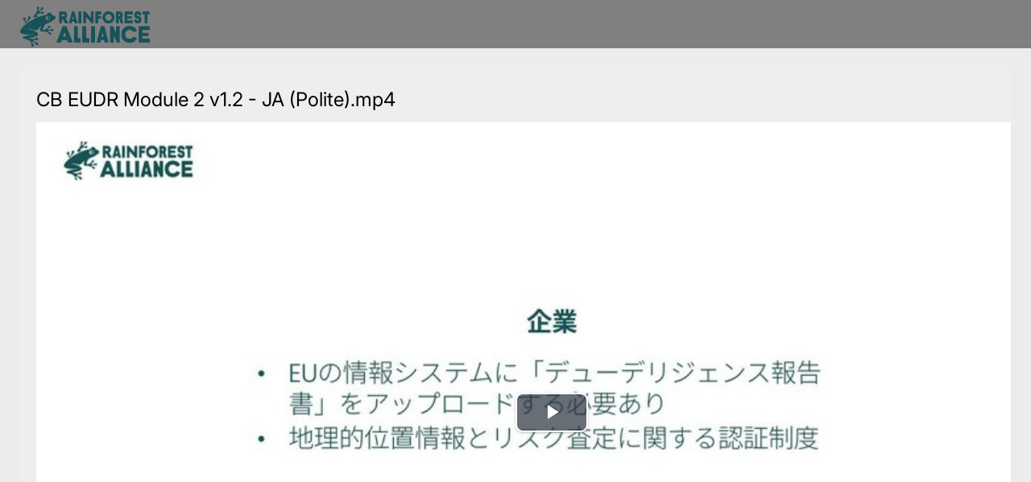

--- FILE ---
content_type: text/html; charset=UTF-8
request_url: https://stichtingra.resourcespace.com/pages/view.php?ref=5080&k=0766ddf9db
body_size: 11715
content:
    <!DOCTYPE html>
    <html lang="en">   
    <!--
    ResourceSpace version SVN 10.7    For copyright and license information see /documentation/licenses/resourcespace.txt
    https://www.resourcespace.com
    -->
    <head>
        <meta http-equiv="Content-Type" content="text/html; charset=UTF-8" />
        <meta http-equiv="X-UA-Compatible" content="IE=edge" />
        <meta http-equiv="CACHE-CONTROL" content="NO-CACHE">
        <meta http-equiv="PRAGMA" content="NO-CACHE">
                    <meta name="robots" content="noindex,nofollow">
                <meta name="viewport" content="width=device-width, initial-scale=1.0" />
        <meta name="pagename" content="view" />
        <meta name="pluginname" content="" />
        
        <title id="page-title">Rainforest Alliance&#039;s Digital Asset Management - View Resource</title>

        <link rel="icon" type="image/png" href="https://stichtingra.resourcespace.com/gfx/interface/favicon.png" />

        <!-- Load jQuery and jQueryUI -->
        <script src="https://stichtingra.resourcespace.com/lib/js/jquery-3.6.0.min.js?css_reload_key=5"></script>
        <script src="https://stichtingra.resourcespace.com/lib/js/jquery-ui-1.13.2.min.js?css_reload_key=5" type="text/javascript"></script>
        <script src="https://stichtingra.resourcespace.com/lib/js/jquery.layout.js?css_reload_key=5"></script>
        <link type="text/css" href="https://stichtingra.resourcespace.com/css/smoothness/jquery-ui.min.css?css_reload_key=5" rel="stylesheet" />
        <script src="https://stichtingra.resourcespace.com/lib/js/jquery.ui.touch-punch.min.js"></script>

        
        <script type="text/javascript" src="https://stichtingra.resourcespace.com/lib/js/jquery.tshift.min.js"></script>
        <script type="text/javascript" src="https://stichtingra.resourcespace.com/lib/js/jquery-periodical-updater.js"></script>

        <script type="text/javascript">StaticSlideshowImage=false;</script>
        <script type="text/javascript" src="https://stichtingra.resourcespace.com/js/slideshow_big.js?css_reload_key=5"></script>

                    <script type="text/javascript" src="https://stichtingra.resourcespace.com/js/contactsheet.js"></script>
            <script>contactsheet_previewimage_prefix = 'https://stichtingra.resourcespace.com/filestore/stichtingra';</script>
            <script type="text/javascript">jQuery.noConflict();</script>
        
        <script type="text/javascript">
            var ProcessingCSRF={"CSRFToken":"8f17a6fb60243747289165929ef75d7a2435f4aee99a1a1b50400e41f6be183531653f59189f4f818265683e8166fa17f2740dae1cdd48db2316d3a00dafc69c@@[base64]@@60f8c8b7868be1536117e1e7ae62926def982d45be64b25e0516cab699482a22"};
            var ajaxLoadingTimer=500;
        </script>

        <script src="https://stichtingra.resourcespace.com/js/ajax_collections.js?css_reload_key=5" type="text/javascript"></script>
        <script src="https://stichtingra.resourcespace.com/lib/tinymce/tinymce.min.js" referrerpolicy="origin"></script>

        <!--  UPPY -->
        <script type="text/javascript" src="/lib/js/uppy.js?5"></script>
        <link rel="stylesheet" href="https://stichtingra.resourcespace.com/css/uppy.min.css?css_reload_key=5">

        
        <!-- Chart.js for graphs -->
        <script language="javascript" type="module" src="/lib/js/chartjs-4-4-0.js"></script>
        <script language="javascript" type="module" src="/lib/js/date-fns.js"></script>
        <script language="javascript" type="module" src="/lib/js/chartjs-adapter-date-fns.js"></script>

        <!-- jsTree -->
        <link rel="stylesheet" href="/lib/jstree/themes/default-dark/style.min.css">
        <script src="/lib/jstree/jstree.min.js"></script>
        <script src="/js/category_tree.js?css_reload_key=5"></script>

        <!-- DOMPurify -->
        <script src="https://stichtingra.resourcespace.com/lib/js/purify.min.js?reload_key=5"></script>

        <!-- toastify-js -->
        <script src="https://stichtingra.resourcespace.com/lib/toastify-js/src/toastify.js"></script>
        <link type="text/css" href="https://stichtingra.resourcespace.com/lib/toastify-js/src/toastify.css" rel="stylesheet" />

        
        <script type="text/javascript">
            var baseurl_short="/";
            var baseurl="https://stichtingra.resourcespace.com";
            var pagename="view";
            var errorpageload = "<h1>Error</h1><p>Sorry, there has been an error loading this page. If you are performing a search please try refining your search query. If the problem persists please contact your system administrator</p>";
            var errortext = "Error";
            var applicationname = "Rainforest Alliance's Digital Asset Management";
            var pagetitle = "Rainforest Alliance&#039;s Digital Asset Management - View Resource";
            var plugintitle = "";
            var branch_limit=false;
            var branch_limit_field = new Array();
            var global_trash_html = '<!-- Global Trash Bin (added through CentralSpaceLoad) -->';
            var TileNav = true;
            var errornotloggedin = 'You are not logged in';
            var login = 'Log in';
            global_trash_html += '<div id="trash_bin" class="trash_bin ui-droppable ui-droppable-active ui-state-hover"><span class="trash_bin_text"><i class="fa fa-trash" aria-hidden="true"></i></span></div>    <div id="trash_bin_delete_dialog" style="display:none;"></div>    <div id="delete_permanent_dialog" style="display:none;text-align:left;"></div>';
            oktext="OK";
            var scrolltopElementCentral='.ui-layout-center';
            var scrolltopElementContainer='.ui-layout-container';
            var scrolltopElementCollection='.ui-layout-south';
            var scrolltopElementModal='#modal';
                    </script>

        <script src="/js/global.js?css_reload_key=5" type="text/javascript"></script>
        <script src="/lib/js/polyfills.js?css_reload_key=5"></script>

        <script type="text/javascript">

jQuery(document).ready(function() {
 jQuery.fn.reverse = [].reverse;
 jQuery(document).keyup(function (e)
  { 
    if(jQuery("input,textarea").is(":focus"))
    {
       // don't listen to keyboard arrows when focused on form elements
           }
    else if (jQuery('#lightbox').is(':visible'))
        {
        // Don't listen to keyboard arrows if viewing resources in lightbox
        }
    else
        {
        var share='0766ddf9db';
        var modAlt=e.altKey;
        var modShift=e.shiftKey;
        var modCtrl=e.ctrlKey;
        var modMeta=e.metaKey;
        var modOn=(modAlt || modShift || modCtrl || modMeta);

         switch (e.which) 
         {

                        // Left arrow
            case 37:
                if (jQuery('.prevLink').length > 0) {
                    jQuery('.prevLink').click();
                    break;
                }
                if ((jQuery('.prevPageLink').length > 0)) {
                    jQuery('.prevPageLink').click();
                    break;
                }
            // Right arrow
            case 39:
                if (jQuery('.nextLink').length > 0) {
                    jQuery('.nextLink').click();
                    break;
                }
                if ((jQuery('.nextPageLink').length > 0)) {
                    jQuery('.nextPageLink').click();
                    break;
                } 
            case 65: if (jQuery('.addToCollection').length > 0) jQuery('.addToCollection:not(.ResourcePanelIcons .addToCollection)').click();
                     break;
            case 188: if (jQuery('.prevLink').length > 0) jQuery('.prevLink').click();
                     break;
            case 190: if (jQuery('.nextLink').length > 0) jQuery('.nextLink').click();
                     break;
            case 191: if (jQuery('.upLink').length > 0) jQuery('.upLink').click();
                     break;
            case 84: if (jQuery('#toggleThumbsLink').length > 0) jQuery('#toggleThumbsLink').click();
                     break;
            case 90: if (jQuery('.enterLink').length > 0) window.location=jQuery('.enterLink').attr("href");
                     break;
            case 27: ModalClose();
                     break;
            case 86: if(!modOn){CentralSpaceLoad('https://stichtingra.resourcespace.com/pages/search.php?search=!collection'+document.getElementById("currentusercollection").innerHTML+'&k='+share,true)};
                     break;
                     }

     }
 });
});
</script>
    <link rel="stylesheet" href="/plugins/transform/lib/jcrop/css/jquery.Jcrop.min.css?css_reload_key=5" type="text/css" />
    <script type="text/javascript" src="/plugins/transform/lib/jcrop/js/jquery.Jcrop.min.js?css_reload_key=5" language="javascript"></script>
    <script type="text/javascript" src="/lib/jQueryRotate/jQueryRotate.js?css_reload_key=5" language="javascript"></script>
    <script src="/lib/lightbox/js/lightbox.min.js" type="text/javascript" ></script><link type="text/css" href="/lib/lightbox/css/lightbox.min.css?css_reload_key=5" rel="stylesheet" />    <script>
    function closeModalOnLightBoxEnable()
        {
        setTimeout(function() {
            if(jQuery('#lightbox').is(':visible'))
                {
                ModalClose();
                }
        }, 10);
        }

    jQuery(document).ready(function()
        {
        lightbox.option({
            'resizeDuration': 300,
            'imageFadeDuration': 300,
            'fadeDuration': 300,
            'alwaysShowNavOnTouchDevices': true})
        });
    </script>
    
        <!-- Structure Stylesheet -->
        <link href="https://stichtingra.resourcespace.com/css/global.css?css_reload_key=5" rel="stylesheet" type="text/css" media="screen,projection,print" />
        <!-- Colour stylesheet -->
        <link href="https://stichtingra.resourcespace.com/css/light.css?css_reload_key=5" rel="stylesheet" type="text/css" media="screen,projection,print" />
        <!-- Override stylesheet -->
        <link href="https://stichtingra.resourcespace.com/css/css_override.php?k=0766ddf9db&css_reload_key=5&noauth=" rel="stylesheet" type="text/css" media="screen,projection,print" />
        <!--- FontAwesome for icons-->
        <link rel="stylesheet" href="https://stichtingra.resourcespace.com/lib/fontawesome/css/all.min.css?css_reload_key=5">
        <link rel="stylesheet" href="https://stichtingra.resourcespace.com/lib/fontawesome/css/v4-shims.min.css?css_reload_key=5">
        <!-- Load specified font CSS -->
                    <link id="global_font_link" href="https://stichtingra.resourcespace.com/css/fonts/Inter.css?css_reload_key=5" rel="stylesheet" type="text/css" />
                <!-- Web app manifest -->
        <link rel="manifest" href="https://stichtingra.resourcespace.com/manifest.json">

                    <!--Leaflet.js files-->
            <link rel="stylesheet" href="https://stichtingra.resourcespace.com/lib/leaflet/leaflet.css?css_reload_key=5"/>
            <script src="https://stichtingra.resourcespace.com/lib/leaflet/leaflet.js?5"></script>

                <script>
    // Copied from leaflet-providers.js
    (function (root, factory) {
        if (typeof define === 'function' && define.amd) {
            // AMD. Register as an anonymous module.
            define(['leaflet'], factory);
        } else if (typeof modules === 'object' && module.exports) {
            // define a Common JS module that relies on 'leaflet'
            module.exports = factory(require('leaflet'));
        } else {
            // Assume Leaflet is loaded into global object L already
            factory(L);
        }
    }(this, function (L) {
        'use strict';

        L.TileLayer.Provider = L.TileLayer.extend({
            initialize: function (arg, options) {
                var providers = L.TileLayer.Provider.providers;

                var parts = arg.split('.');

                var providerName = parts[0];
                var variantName = parts[1];

                if (!providers[providerName]) {
                    throw 'No such provider (' + providerName + ')';
                }

                var provider = {
                    url: providers[providerName].url,
                    options: providers[providerName].options
                };

                // overwrite values in provider from variant.
                if (variantName && 'variants' in providers[providerName]) {
                    if (!(variantName in providers[providerName].variants)) {
                        throw 'No such variant of ' + providerName + ' (' + variantName + ')';
                    }
                    var variant = providers[providerName].variants[variantName];
                    var variantOptions;
                    if (typeof variant === 'string') {
                        variantOptions = {
                            variant: variant
                        };
                    } else {
                        variantOptions = variant.options;
                    }
                    provider = {
                        url: variant.url || provider.url,
                        options: L.Util.extend({}, provider.options, variantOptions)
                    };
                }

                // replace attribution placeholders with their values from toplevel provider attribution,
                // recursively
                var attributionReplacer = function (attr) {
                    if (attr.indexOf('{attribution.') === -1) {
                        return attr;
                    }
                    return attr.replace(/\{attribution.(\w*)\}/g,
                        function (match, attributionName) {
                            return attributionReplacer(providers[attributionName].options.attribution);
                        }
                    );
                };
                provider.options.attribution = attributionReplacer(provider.options.attribution);

                // Compute final options combining provider options with any user overrides
                var layerOpts = L.Util.extend({}, provider.options, options);
                L.TileLayer.prototype.initialize.call(this, provider.url, layerOpts);
            }
        });

        /**
        * Definition of providers.
        * see http://leafletjs.com/reference.html#tilelayer for options in the options map.
        */

        L.TileLayer.Provider.providers = {

        USGSTNM: {
        url: 'https://stichtingra.resourcespace.com/pages/ajax/tiles.php?provider=USGSTNM&resource=5080&collection=&k=0766ddf9db&x={x}&y={y}&z={z}',
        options: {
        maxZoom: 8,
        attribution: '<a href="https://www.doi.gov">U.S. Department of the Interior</a> | <a href="https://www.usgs.gov">U.S. Geological Survey</a>',
    },
        variants: {
USTopo: {
        },
USImagery: {
            url: 'https://stichtingra.resourcespace.com/pages/ajax/tiles.php?provider=USGSTNM&resource=5080&collection=&k=0766ddf9db&variant=USImagery&x={x}&y={y}&z={z}'
},
USImageryTopo: {
            url: 'https://stichtingra.resourcespace.com/pages/ajax/tiles.php?provider=USGSTNM&resource=5080&collection=&k=0766ddf9db&variant=USImageryTopo&x={x}&y={y}&z={z}'
},
         },
},
OSM: {
        url: 'https://stichtingra.resourcespace.com/pages/ajax/tiles.php?provider=OSM&resource=5080&collection=&k=0766ddf9db&x={x}&y={y}&z={z}',
        options: {
        maxZoom: 19,
        attribution: '<a href="https://www.openstreetmap.org/copyright">OpenStreetMap</a>',
    },
        variants: {
UK: {
        },
         },
},
        ResourceSpace: {
            url: 'https://stichtingra.resourcespace.com/pages/ajax/tiles.php?x={x}&y={y}&z={z}',
            options: {
                maxZoom: 3,
                attribution: '&copy; <a href="https://www.openstreetmap.org/copyright">OpenStreetMap</a> contributors',
                },
            variants: { OSM: {}}
            }

        };

        L.tileLayer.provider = function (provider, options) {
            return new L.TileLayer.Provider(provider, options);
        };

        return L;
    }));
    </script>
    
            <!--Leaflet PouchDBCached v1.0.0 plugin file with PouchDB v7.1.1 file-->
                            <script src="https://stichtingra.resourcespace.com/lib/leaflet_plugins/pouchdb-7.1.1/pouchdb-7.1.1.min.js"></script>
                <script src="https://stichtingra.resourcespace.com/lib/leaflet_plugins/leaflet-PouchDBCached-1.0.0/L.TileLayer.PouchDBCached.min.js"></script>
            
            <!--Leaflet MarkerCluster v1.4.1 plugin files-->
            <link rel="stylesheet" href="https://stichtingra.resourcespace.com/lib/leaflet_plugins/leaflet-markercluster-1.4.1/dist/MarkerCluster.css"/>
            <link rel="stylesheet" href="https://stichtingra.resourcespace.com/lib/leaflet_plugins/leaflet-markercluster-1.4.1/dist/MarkerCluster.Default.css"/>

            <!--Leaflet ColorMarkers v1.0.0 plugin file-->
            <script src="https://stichtingra.resourcespace.com/lib/leaflet_plugins/leaflet-colormarkers-1.0.0/js/leaflet-color-markers.js"></script>

            <!--Leaflet NavBar v1.0.1 plugin files-->
            <link rel="stylesheet" href="https://stichtingra.resourcespace.com/lib/leaflet_plugins/leaflet-NavBar-1.0.1/src/Leaflet.NavBar.css"/>
            <script src="https://stichtingra.resourcespace.com/lib/leaflet_plugins/leaflet-NavBar-1.0.1/src/Leaflet.NavBar.min.js"></script>

            <!--Leaflet Omnivore v0.3.1 plugin file-->
            
            <!--Leaflet EasyPrint v2.1.9 plugin file-->
            <script src="https://stichtingra.resourcespace.com/lib/leaflet_plugins/leaflet-easyPrint-2.1.9/dist/bundle.min.js"></script>

            <!--Leaflet StyledLayerControl v5/16/2019 plugin files-->
            <link rel="stylesheet" href="https://stichtingra.resourcespace.com/lib/leaflet_plugins/leaflet-StyledLayerControl-5-16-2019/css/styledLayerControl.css"/>
            <script src="https://stichtingra.resourcespace.com/lib/leaflet_plugins/leaflet-StyledLayerControl-5-16-2019/src/styledLayerControl.min.js"></script>

            <!--Leaflet Zoomslider v0.7.1 plugin files-->
            <link rel="stylesheet" href="https://stichtingra.resourcespace.com/lib/leaflet_plugins/leaflet-zoomslider-0.7.1/src/L.Control.Zoomslider.css"/>
            <script src="https://stichtingra.resourcespace.com/lib/leaflet_plugins/leaflet-zoomslider-0.7.1/src/L.Control.Zoomslider.min.js"></script>

            <!--Leaflet Shades v1.0.2 plugin files-->
            <link rel="stylesheet" href="https://stichtingra.resourcespace.com/lib/leaflet_plugins/leaflet-shades-1.0.2/src/css/leaflet-shades.css"/>
            <script src="https://stichtingra.resourcespace.com/lib/leaflet_plugins/leaflet-shades-1.0.2/leaflet-shades.js"></script>

            <link href="/plugins/video_tracks/css/style.css?css_reload_key=5" rel="stylesheet" type="text/css" media="screen,projection,print" class="plugincss" /><link href="/plugins/transform/css/style.css?css_reload_key=5" rel="stylesheet" type="text/css" media="screen,projection,print" class="plugincss" /><link href="/plugins/transform/css/style-dark.php?css_reload_key=5" rel="stylesheet" type="text/css" media="screen,projection,print" class="plugincss" /><link href="/plugins/rse_workflow/css/style.css?css_reload_key=5" rel="stylesheet" type="text/css" media="screen,projection,print" class="plugincss" />
        <script>jQuery('.plugincss').attr('class','plugincss0');</script>
    </head>

    <body lang="en">
        <div class="slide slide-active"></div>
        <div class="slide"></div>
        <a href="#UICenter" class="skip-to-main-content">Skip to main content</a>

        <!-- Processing graphic -->
        <div id='ProcessingBox' style='display: none'>
            <i aria-hidden="true" class="fa fa-cog fa-spin fa-3x fa-fw"></i>
            <p id="ProcessingStatus"></p>
        </div>

        <!--Global Header-->
        
            <div id="Header" class=" ui-layout-north "
            >
                <div id="HeaderResponsive">
                                            <div class="HeaderImgLink">
                            <img src="https://stichtingra.resourcespace.com/filestore/stichtingra/system/config/linkedheaderimgsrc.png" id="HeaderImg" alt="Rainforest Alliance's Digital Asset Management">
                        </div>
                                        </div>

                                    <div id="HeaderNav1" class="HorizontalNav ">&nbsp;</div>
                    <div id="HeaderNav2" class="HorizontalNav HorizontalWhiteNav">&nbsp;</div>
                    
        <div class="clearer"></div>

                    </div>
        
        <!--Main Part of the page-->

        <!-- Global Trash Bin -->
        <div id="trash_bin" class="trash_bin ui-droppable ui-droppable-active ui-state-hover"><span class="trash_bin_text"><i class="fa fa-trash" aria-hidden="true"></i></span></div>
    <div id="trash_bin_delete_dialog" style="display:none;"></div>
    <div id="delete_permanent_dialog" style="display:none;text-align:left;"></div>
<div id="UICenter" role="main" class="ui-layout-center Search"><div id="CentralSpaceContainer">
        <div id="CentralSpace">

        
    <!--Leaflet Control Geocoder 1.10.0 plugin files-->
    <link rel="stylesheet" href="https://stichtingra.resourcespace.com/lib/leaflet_plugins/leaflet-control-geocoder-1.10.0/dist/Control.Geocoder.css"/>
    <script src="https://stichtingra.resourcespace.com/lib/leaflet_plugins/leaflet-control-geocoder-1.10.0/dist/Control.Geocoder.min.js"></script>
    
<script>
    // Set some vars for this page to enable/disable functionality
    linkreload = false;
    b_progressmsgs = true;

    jQuery(document).ready(function() {
        ActivateHeaderLink("https:\/\/stichtingra.resourcespace.com%2Fpages%2Fview.php%3Fref%3D5080%26k%3D0766ddf9db");

                    setThemePreference();
                
        jQuery(document).mouseup(function(e)  {
            var linksContainer = jQuery("#DropdownCaret");
            if (linksContainer.has(e.target).length === 0 && !linksContainer.is(e.target))  {
                jQuery('#OverFlowLinks').hide();
            }
        });

            });
    
    window.onresize = function() {
        ReloadLinks();
    }
</script>

    <style>
        #CentralSpaceContainer {
            padding-right: 0;
            margin: 0px 10px 20px 25px;
        }
    </style>
        <script src="https://stichtingra.resourcespace.com/js/metadata_report.js?css_reload_key=5" type="text/javascript"></script>
        <iframe id="dlIFrm"
            frameborder=0
            scrolling="auto"
            style="display:none"
            > This browser can not use IFRAME.</iframe>
    <script>
    var resource_lock_status = 0;
    var lockmessage = new Array();
    lockmessage[5080] = '';

    
    function updateResourceLock(resource,lockstatus)
        {
        // Fire an ajax call to update the lock state and update resource tools if successful
        jQuery.ajax({
            type: 'POST',
            url: '/pages/ajax/user_action.php',
            data: {
                ajax: 'true',
                action: 'updatelock',
                ref: resource,
                lock: lockstatus,
                CSRFToken: "1219cf102cb67a99416715bccc18bf3da11890852c11691a5672d55de17f43ae9ff0c93e3f3820d358bef5cae9296115fe78971ad434e25ef954b3aa006a17ce@@[base64]@@1f64e68ba260c69c2709c73d42105549351493196a69ce68b1bcbf0c9d838e19"            },
            success: function(response,status,xhr)
                {
                jQuery('#lock_link_' + resource).toggleClass("ResourceLocked");
                jQuery('#lock_link_' + resource).toggleClass("ResourceUnlocked");
                if(lockstatus==1)
                    {               
                    jQuery('#lock_link_' + resource).html('&nbsp;Unlock');
                    jQuery('#lock_link_' + resource).attr("title","You have locked this resource");
                    lockmessage[resource] = 'You have locked this resource';
                    jQuery('#lock_details_link').show();
                    }
                else
                    {
                    jQuery('#lock_link_' + resource).html('&nbsp;Lock');
                    lockmessage[resource] = '';
                    jQuery('#lock_details_link').hide();
                    // Timeout added as title resists removal if cursor is hovering as it is removed
                    setTimeout(function() {jQuery('#lock_link_' + resource).removeAttr("title");},1000);
                    }
                resource_lock_status = !resource_lock_status;
                },
            error: function(xhr, status, error)
                {
                console.log(xhr);
                if(typeof xhr.responseJSON.message !== undefined)
                    {
                    styledalert('Error',xhr.responseJSON.message);
                    }
                else
                    {
                    styledalert('Error',xhr.statusText);
                    }
                }
            });
        }

    
</script>

<!--Panel for record and details-->
<div class="RecordBox">
    <div class="RecordPanel">
        <div class="RecordHeader">
            
                <h1>CB EUDR Module 2 v1.2 - JA (Polite).mp4                    &nbsp;
                </h1>
        </div>

        
        
        <div class="RecordResource">
                                                <div id="previewimagewrapper">
                                        
<link href="/lib/videojs/video-js.min.css?r=5" rel="stylesheet">
<script src="/lib/videojs/video.min.js?r=5"></script>
<script src="/js/videojs-extras.js?r=5"></script>


<!-- START VIDEOJS -->
<div class="videojscontent">
    <video 
        id="Root__introvideo5080"
        controls
        data-setup="{&quot;playbackRates&quot;:[0.5,1,1.5,2]}"
        preload="auto"
        width="1280" 
        height="720" 
        class="video-js vjs-default-skin vjs-big-play-centered " 
        poster="https://stichtingra.resourcespace.com/pages/download.php?ref=5080&size=pre&ext=jpg&page=1&alternative=-1&watermarked=&k=0766ddf9db&noattach=true&v=1709644243"
            >
                    <source src="https://stichtingra.resourcespace.com/pages/download.php?ref=5080&size=pre&ext=mp4&page=1&alternative=-1&watermarked=&k=0766ddf9db&noattach=true&v=1709644242" type='video/mp4' label='Preview'/>
        
        <p class="vjs-no-js">To view this video please enable JavaScript, and consider upgrading to a web browser that <a href="http://videojs.com/html5-video-support/" target="_blank">supports HTML5 video</a></p>

            </video>

    
    </div>

<script>
    jQuery('.video-js').bind('contextmenu', function() {
        return false;
    });

    videojs.registerPlugin('loopToggle', function() {
        let player = this;
        let Button = videojs.getComponent('Button');

        let LoopButton = videojs.extend(Button, {
            constructor: function() {
                Button.apply(this, arguments);
                this.controlText('Loop');
                this.addClass('vjs-loop-button');
                this.updateLoopState();
            },
            handleClick: function() {
                let videoEl = player.el().querySelector('video');
                videoEl.loop = !videoEl.loop;
                this.updateLoopState();
            },
            updateLoopState: function() {
                let videoEl = player.el().querySelector('video');
                if (videoEl.loop) {
                    this.addClass('vjs-loop-active');
                } else {
                    this.removeClass('vjs-loop-active');
                }
            }
        });

        videojs.registerComponent('LoopButton', LoopButton);

        player.ready(function() {
            let controlBar = player.getChild('controlBar');
            controlBar.addChild('LoopButton', {}, controlBar.children().length - 1);
        });
    });

    videojs('Root__introvideo5080').loopToggle();
</script>

<!-- END VIDEOJS -->
                                            </div>
                                        <script type="text/javascript">

    // Ensure each preview "View" button causes a link to its correct image size
    jQuery(document).on('click', '.previewsizelink', function(event) {
        var data_viewsize= event.target.getAttribute('data-viewsize');
        var data_viewsizeurl= event.target.getAttribute('data-viewsizeurl');
        event.preventDefault();
        var default_viewsizeurl = document.getElementById("previewimagelink").getAttribute("href");    
        document.getElementById("previewimagelink").setAttribute("href", data_viewsizeurl);    
        jQuery('#previewimage').click(); 
        document.getElementById("previewimagelink").setAttribute("href", default_viewsizeurl);    
        });
    
    </script>
                        <div class="RecordDownload" id="RecordDownloadTabContainer">
                        <div class="TabBar" id="RecordDownloadTabButtons">
                            <div class="Tab TabSelected" id="DownloadsTabButton">
                                <a href="#" onclick="selectDownloadTab('DownloadsTab',false);">
                                    Resource tools                                </a>
                            </div>
                                                    </div>
                        <div class="RecordDownloadSpace" id="DownloadsTab">
                                                            <table cellpadding="0" cellspacing="0" id="ResourceDownloadOptions">
                                    <tr  id="ResourceDownloadOptionsHeader">
                                                                                            <tr class="DownloadDBlend">
                                                        <td class="DownloadFileName">
                                                            <h2>Original MP4 File</h2>
                                                            <p>506.0&nbsp;MB</p>
                                                        </td>

                                                                <td class="DownloadButton">
                                <a id="downloadlink"
                        href="#" onclick="directDownload('https://stichtingra.resourcespace.com/pages/download_progress.php?ref=5080&size=&ext=mp4&k=0766ddf9db', this); toastNotification('Download', 'Download in progress');">
                        Download                    </a>
                            </td>
                                                            </tr>
                                                                                    </table>

                                
                            <div class="RecordTools">
                                <ul id="ResourceToolsContainer">

                                                                    </ul><!-- End of ResourceToolsContainer -->
                            </div>
                        </div><!-- End of RecordDownloadSpace -->

                        
                        <div class="clearerleft"> </div>

                                            </div><!-- End of RecordDownload -->

                <div id="Panel1" class="ViewPanel">
                    <div id="Titles1" class="ViewPanelTitles">
                        <div class="Title Selected" panel="Metadata">Resource details</div>
                    </div>
                </div>
                
<div id="Metadata">
    <div class="NonMetadataProperties">
                    <div class="itemNarrow">
                <h3>Resource ID</h3>
                <p>5080</p>
            </div>
                        <div class="itemNarrow">
                <h3>Access</h3>
                <p>Open</p>
            </div>
                            <div class="itemNarrow">
                    <h3>Contributed by</h3>
                    <p>Johnny Skinner</p>
                </div>
                        <div class="clearerleft"></div>
    </div><!-- End of NonMetadataProperties -->

    
    <div
        class="TabbedPanel MetaTabIsNotModal-5080"
        id="tab0-5080"
    >
        <!-- START of FIRST TabbedPanel -->
        <div class="clearerleft"></div>
        <div class="TabbedPanelInner">
            <div 
                class="itemNarrow itemType2">
                <h3>Topic</h3><p><div><a href="https://stichtingra.resourcespace.com/pages/search.php?search=%40%402008" onclick="CentralSpaceLoad(this)"><div class="fixedlistnodepill">Environment</div></a><a href="https://stichtingra.resourcespace.com/pages/search.php?search=%40%402010" onclick="CentralSpaceLoad(this)"><div class="fixedlistnodepill">Farming</div></a><a href="https://stichtingra.resourcespace.com/pages/search.php?search=%40%402015" onclick="CentralSpaceLoad(this)"><div class="fixedlistnodepill">Other</div></a><a href="https://stichtingra.resourcespace.com/pages/search.php?search=%40%402012" onclick="CentralSpaceLoad(this)"><div class="fixedlistnodepill">Traceability</div></a></div></p></div><div 
                class="itemNarrow itemType9">
                <h3>Other</h3><p><div><a href="https://stichtingra.resourcespace.com/pages/search.php?search=%40%4021257" onclick="CentralSpaceLoad(this)"><div class="fixedlistnodepill">EUDR</div></a></div></p></div><div 
                class="itemNarrow itemType2">
                <h3>Target Audience</h3><p><div><a href="https://stichtingra.resourcespace.com/pages/search.php?search=%40%402017" onclick="CentralSpaceLoad(this)"><div class="fixedlistnodepill">Certification ​Bodies</div></a></div></p></div><div 
                class="itemNarrow itemType2">
                <h3>Region</h3><p><div><a href="https://stichtingra.resourcespace.com/pages/search.php?search=%40%409526" onclick="CentralSpaceLoad(this)"><div class="fixedlistnodepill">All ​regions</div></a></div></p></div><div 
                class="itemNarrow itemType10">
                <h3>Date Uploaded</h3><p>05 March 24</p></div>                <div class="clearerleft"></div>
                </div>
                </div> <!-- END of TabbedPanel -->
                
            <div class="clearerleft"></div>
                        <div class="clearerleft"></div>
        </div>
<!-- End of Metadata-->
<div class="clearerleft"></div>

        </div><!-- End of RecordResource -->
    </div><!-- End of RecordPanel -->
</div><!-- End of RecordBox -->

    <!--Display panel for related resources-->
    <div class="RecordBox">
        <div class="RecordPanel">
            <div id="RelatedResources">
                <div class="RecordResource">
                    <div class="Title">Related resources</div>
                                    </div><!-- End of RecordResource -->
                            </div><!-- End of RelatedResources -->
        </div><!-- End of RecordPanel -->
        </div><!-- End of RecordBox -->
    <!--Panel for related themes / collections -->
        <div class="RecordBox">
            <div class="RecordPanel">  
                <div id="CollectionsThemes">
                    <div class="RecordResource BasicsBox nopadding">
                        <div class="Title">Related featured and public collections</div>
                                                        <a href="https://stichtingra.resourcespace.com/pages/search.php?search=%21collection804671" onclick="return CentralSpaceLoad(this, true);"><i aria-hidden="true" class="fa fa-caret-right"></i>&nbsp; Certification Bodies / EUDR</a><br>
                                                    </div>
                </div>
            </div>
        </div>
<script>
function updateSizeInfo(ns, selected_size)
{
    if(typeof selected_size === 'undefined') {
        selected_size = jQuery('select#' + ns + 'size').val();
    }

    const preview_size_info = window[ns + '_get_preview_size_info']();
    jQuery('#' + ns + 'sizeInfo').html(
        DOMPurify.sanitize(
            preview_size_info[selected_size]['html']['size_info'],
            {
                ALLOWED_TAGS: ['p'],
            }
        )
    );
}

function updatePreviewLink(ns, selected_size, picker)
{
    if(typeof picker === 'undefined') {
        picker = jQuery('select#' + ns + 'size');
    }

    const preview_size_info = window[ns + '_get_preview_size_info']();
    let view_btn = picker.parent().siblings('.DownloadButton').children('a#' + ns + 'previewlink');
    view_btn[0].classList.forEach(function(value) {
        if (value.startsWith('previewsize-')) {
            view_btn.removeClass(value);
        }
    });

    if (
        preview_size_info.hasOwnProperty(selected_size)
        && preview_size_info[selected_size].hasOwnProperty('allow_preview')
        && preview_size_info[selected_size]['allow_preview'] === 1
        && preview_size_info[selected_size]['html'].hasOwnProperty('view_btn')
    ) {
        view_btn.attr('data-viewsize', selected_size);
        view_btn.attr('data-viewsizeurl', preview_size_info[selected_size]['html']['view_btn']['viewsizeurl']);
        view_btn.prop('href', preview_size_info[selected_size]['html']['view_btn']['href']);
        view_btn.addClass('previewsize-' + selected_size);
        view_btn.removeClass('DisplayNone');
    } else {
        view_btn.addClass('DisplayNone');
        view_btn.attr('data-viewsize', '');
        view_btn.attr('data-viewsizeurl', '');
        view_btn.prop('href', '#');
    }

}

function updateDownloadLink(ns, selected_size, picker)
{
    if(typeof picker === 'undefined') {
        picker = jQuery('select#' + ns + 'size');
    }

    let download_btn = picker.parent().siblings('.DownloadButton').children('a#' + ns + 'downloadlink');
    const preview_size_info = window[ns + '_get_preview_size_info']();
    const safe_link = jQuery(
        DOMPurify.sanitize(
            preview_size_info[selected_size]['html']['download_column'],
            {
                ALLOWED_TAGS: ['a'],
                ALLOWED_ATTR: ['href', 'onclick','data-api-native-csrf', 'id'],
            }
        )
    );

    let link = safe_link.filter('a[id="downloadlink"]');
    if (link.length === 0) {
        link = safe_link.filter('a[onclick*="CentralSpaceLoad"]');
    }

    download_btn.prop('href', link.attr('href'));
    download_btn.attr('onclick', link.attr('onclick'));
    download_btn.attr('data-api-native-csrf', link.attr('data-api-native-csrf'));
    download_btn.text(link.text().trim());
    }

    jQuery('document').ready(function(){
        /* Call SelectTab upon page load to select first tab*/
        SelectMetaTab(5080,0,false);
        registerCollapsibleSections(false);
    });
    jQuery('#previewimage').click(function(){
        window.location='#Header';
    }); 
</script>
        </div><!--End CentralSpaceFC-->
        </div><!--End CentralSpaceContainerFC-->
            <!-- Footer closures -->
    <div class="clearer"></div>

    <!-- Use aria-live assertive for high priority changes in the content: -->
    <span role="status" aria-live="assertive" class="ui-helper-hidden-accessible"></span>
    <div class="clearerleft"></div>
    <div class="clearer"></div>
        </div><!--End CentralSpacePP-->
    </div><!--End CentralSpaceContainerPP-->
    </div><!--End UICenterPP -->
    <!--CollectionDiv--></div>

        <script>
            usercollection='952439';
            </script>            <script>
            jQuery(document).ready(function()
                {
                ModalCentre();
                });
            </script>
                    <script type="text/javascript">
        var resizeTimer;
        myLayout=jQuery('body').layout(
            {
            livePaneResizing:true,
            triggerEventsDuringLiveResize: false,
            resizerTip: 'Resize',

            east__spacing_open:0,
            east__spacing_closed:8,
            east_resizable: true,
            east__closable: false,
            east__size: 295,

            north_resizable: false,
            north__closable:false,
            north__spacing_closed: 0,
            north__spacing_open: 0,

                            
                south__initHidden: true,
                            });
        </script>
                <!-- Responsive -->
        <script src="/js/responsive.js?css_reload_key=5"></script>
        <script>
        function toggleSimpleSearch()
            {
            if(jQuery("#searchspace").hasClass("ResponsiveSimpleSearch"))
                {
                jQuery("#searchspace").removeClass("ResponsiveSimpleSearch");
                jQuery("#SearchBarContainer").removeClass("FullSearch");
                jQuery("#Rssearchexpand").val("More...");
                jQuery('#UICenter').show(0);
                search_show = false;
                }
            else
                {
                jQuery("#searchspace").addClass("ResponsiveSimpleSearch");
                jQuery("#SearchBarContainer").addClass("FullSearch");
                jQuery("#Rssearchexpand").val(" Less... ");
                jQuery('#UICenter').hide(0);
                search_show = true;
                }
            }

        /* Responsive Stylesheet inclusion based upon viewing device */
        if(document.createStyleSheet)
            {
            document.createStyleSheet('https://stichtingra.resourcespace.com/css/responsive/slim-style.css?rcsskey=5');
            }
        else
            {
            jQuery("head").append("<link rel='stylesheet' href='https://stichtingra.resourcespace.com/css/responsive/slim-style.css?rcsskey=5' type='text/css' media='screen' />");
            }

        if(!is_touch_device() && jQuery(window).width() <= 1280)
            {
            if(document.createStyleSheet)
                {
                document.createStyleSheet('https://stichtingra.resourcespace.com/css/responsive/slim-non-touch.css?rcsskey=5');
                }
            else
                {
                jQuery("head").append("<link rel='stylesheet' href='https://stichtingra.resourcespace.com/css/responsive/slim-non-touch.css?rcsskey=5' type='text/css' media='screen' />");
                }
            }

        var responsive_show = "Hide";
        var responsive_hide;
        var responsive_newpage = true;

        if(jQuery(window).width() <= 1100)
            {
            jQuery('.ResponsiveViewFullSite').css('display', 'block');
            SetCookie("selected_search_tab", "search");
            }
        else
            {
            jQuery('.ResponsiveViewFullSite').css('display', 'none');
            }

        if(jQuery(window).width()<=700)
            {
            touchScroll("UICenter");
            }

        var lastWindowWidth = jQuery(window).width();

        jQuery(window).resize(function()
            {
            // Check if already resizing
            if(typeof rsresize !== 'undefined')
                {
                return;
                }

            newwidth = jQuery( window ).width();

            if(lastWindowWidth > 1100 && newwidth < 1100)
                {
                // Set flag to prevent recursive loop
                rsresize = true;
                selectSearchBarTab('search');
                rsresize = undefined;
                }
            else if(lastWindowWidth > 900 && newwidth < 900)
                {
                rsresize = true;
                console.log("hiding collections");
                hideMyCollectionsCols();
                responsiveCollectionBar();
                jQuery('#CollectionDiv').hide(0);
                rsresize = undefined;
                }
            else if(lastWindowWidth < 900 && newwidth > 900)
                {
                rsresize = true;
                showResponsiveCollection();
                rsresize = undefined;
                }

            lastWindowWidth = newwidth;            
            });

        jQuery("#HeaderNav1Click").click(function(event)
            {
            event.preventDefault();
            if(jQuery(this).hasClass("RSelectedButton"))
                {
                jQuery(this).removeClass("RSelectedButton");
                jQuery("#HeaderNav1").slideUp(0);
                jQuery("#Header").removeClass("HeaderMenu");
                }
            else
                {
                jQuery("#HeaderNav2Click").removeClass("RSelectedButton");
                jQuery("#HeaderNav2").slideUp(80);              
                jQuery("#Header").addClass("HeaderMenu");               
                jQuery(this).addClass("RSelectedButton");
                jQuery("#HeaderNav1").slideDown(80);
                }
            if(jQuery("#searchspace").hasClass("ResponsiveSimpleSearch"))
                {
                toggleSimpleSearch();
                }      
            });

        jQuery("#HeaderNav2Click").click(function(event)
            {
            event.preventDefault();
            if(jQuery(this).hasClass("RSelectedButton"))
                {
                jQuery(this).removeClass("RSelectedButton");
                jQuery("#HeaderNav2").slideUp(0);
                jQuery("#Header").removeClass("HeaderMenu");

                }
            else
                {
                jQuery("#Header").addClass("HeaderMenu");
                jQuery("#HeaderNav1Click").removeClass("RSelectedButton");
                jQuery("#HeaderNav1").slideUp(80);
                jQuery(this).addClass("RSelectedButton");
                jQuery("#HeaderNav2").slideDown(80);
                } 
            if(jQuery("#searchspace").hasClass("ResponsiveSimpleSearch"))
                {
                toggleSimpleSearch();
                }  
            });

        jQuery("#HeaderNav2").on("click","a",function()
            {
            if(jQuery(window).width() <= 1200)
                {
                jQuery("#HeaderNav2").slideUp(0);
                jQuery("#HeaderNav2Click").removeClass("RSelectedButton");
                }
            });
        jQuery("#HeaderNav1").on("click","a",function()
            {
            if(jQuery(window).width() <= 1200)
                {
                jQuery("#HeaderNav1").slideUp(00);
                jQuery("#HeaderNav1Click").removeClass("RSelectedButton");
                }
            });
        jQuery("#SearchBarContainer").on("click","#Rssearchexpand",toggleSimpleSearch);

        if(jQuery(window).width() <= 700 && jQuery(".ListviewStyle").length && is_touch_device())
            {
            jQuery("td:last-child,th:last-child").hide();
            }
        </script>
        <!-- end of Responsive -->
            <!-- Start of modal support -->
    <div id="modal_overlay" onClick="ModalClose();"></div>
    <div id="modal_outer">
    <div id="modal" tabindex="0">
    </div>
    </div>
    <div id="modal_dialog" style="display:none;"></div>
    <script type="text/javascript">
    jQuery(window).bind('resize.modal', ModalCentre);
    </script>
    <!-- End of modal support -->

    <script>

    try
        {
        top.history.replaceState(document.title+'&&&'+jQuery('#CentralSpace').html(), applicationname);
        }
    catch(e){console.log(e);
    }

    </script>

    <script>

        /* Destroy tagEditor if below breakpoint window size (doesn't work in responsize mode */

        window_width = jQuery(window).width();
        window_width_breakpoint = 1100;
        simple_search_pills_view = false
        /* Page load */

        if(window_width <= window_width_breakpoint && simple_search_pills_view == true)
            {
            jQuery('#ssearchbox').tagEditor('destroy');
            }

        /* Page resized to below breakpoint */

        jQuery(window).resize(function() 
            {
            window_width = jQuery(window).width();
            if(window_width <= window_width_breakpoint && simple_search_pills_view == true)
                {
                jQuery('#ssearchbox').tagEditor('destroy');
                }
            });

    </script>

    </body>
    </html>